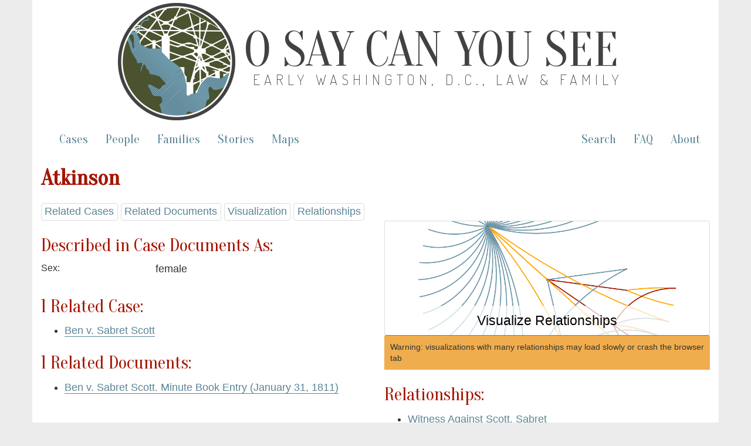

--- FILE ---
content_type: text/html; charset=utf-8
request_url: https://earlywashingtondc.org/people/per.001583
body_size: 3234
content:
<!DOCTYPE html>
<html xmlns:tei="http://www.tei-c.org/ns/1.0" xmlns="http://www.w3.org/1999/xhtml" class="people" hc="a0" hcx="0">
<head>
  <meta http-equiv="Content-Type" content="text/html; charset=utf-8">
  <title>O Say Can You See: Early Washington, D.C., Law &amp; Family</title>
  <meta name="viewport" content="width=device-width, initial-scale=1.0">

    <!--     Social Media Tags     -->
    <meta property="og:title" content="O Say Can You See: Early Washington, D.C., Law &amp; Family" />
    <meta property="og:description" content="Documenting slavery and freedom in the District of Columbia– a digital archive of freedom suits and related cases between 1790 and 1862 and the multigenerational family networks they reveal." />
    <meta property="og:image" content="https://earlywashingtondc.org/assets/oscys_logo-151fc0cee13a794dafad9c5e7a2c18e7ad983bcde6b7537da2f3b78384120009.png" />
    <meta property="og:url" content="http://earlywashingtondc.org" />
    <meta name="twitter:card" content="summary_large_image" />

  <link rel="shortcut icon" type="image/x-icon" href="/assets/favicon-963428402d16e8e1f9e16da04da44ee9c66e27f87497eee7b5a982098cda5ddc.ico" />

  <!-- <link href="http://fonts.googleapis.com/css?family=Old+Standard+TT:400,700|PT+Sans:400,700" rel="stylesheet" type="text/css"> -->
<!--   <script src="https://ajax.googleapis.com/ajax/libs/jquery/1.7.1/jquery.min.js"> &#160; </script> -->


  <link rel="stylesheet" media="all" href="/assets/bootstrap-5c7727bba3b29a7f8c467b58d7308e0c164bda98d42c2fac18cf1a9129af7364.css" />
  <link rel="stylesheet" media="all" href="/assets/style-fcd7faad36cc978ffc1781441a71f9e5b064d9ab60a957b2e9a2b26ef1db4035.css" />
  <link rel="stylesheet" media="all" href="/assets/prettyPhoto-c97fec2c98152f1794bd72181aaf011c54eeb426edf55e5baf006144b7de6da9.css" />
  <link rel="stylesheet" media="all" href="/assets/jquery-ui-1ed7df00dda5f4a4fbeb830064bfd945c7443aa171e62312dd0ab84fb1687815.css" />
  <script src="//ajax.googleapis.com/ajax/libs/jquery/1.10.2/jquery.min.js"></script>
  <script src="/assets/jquery-ui.min-276f8522b3436ac0b0f91b9d2fd91accec2525ae208f074d1bea70762c977730.js"></script>
  <script src="/assets/bootstrap-f8c27d0f9fd651dab932c0256b8ae76817b1f6f08bd1f5ac5c84b24b04fa73b2.js"></script>
  <script src="/assets/prettyPhoto-e27aa5fcf47f6f8fc466d7f539764b20b509402a1dafe0a47df317af626c16f6.js"></script>
  <script src="/assets/script-a8dbbfd54d7425a19e619f34e8a5b6f738ecf32d8704c6160967b0c21a929348.js"></script>
  <meta name="csrf-param" content="authenticity_token" />
<meta name="csrf-token" content="xKORNxFaUlNxVCvojl4KNtCn3hwqWkVNqso3jqqTiksMjnDZgexlCtmnwYIaNAJNBxygQv0Rc2d1BwzokFkCmA==" />

</head>
<body>

<script async src="https://www.googletagmanager.com/gtag/js?id=G-JB747YSN6L"></script>
<script>
  window.dataLayer = window.dataLayer || [];
  function gtag(){dataLayer.push(arguments);}
  gtag('js', new Date());

  gtag('config', 'G-JB747YSN6L');
</script>


  <div id="wrapper" class="container">
    <div class="header">
	    
	    <div class="oscys_mast">
			<div class="oscys_logo">
				<img src="/assets/oscys_logo-151fc0cee13a794dafad9c5e7a2c18e7ad983bcde6b7537da2f3b78384120009.png" />  
			</div>
			<div class="oscys_title">
				<h1><a href="/">O Say Can You See</a></h1>
				<h2><a href="/">Early Washington, D.C., Law &amp; Family</a></h2>
			</div>
		</div><!-- /oscys_mast -->
	
	
    </div>

    <div class="navbar navbar-default">
      <div class="navbar-header">
        <button type="button" class="navbar-toggle" data-toggle="collapse" data-target=".navbar-collapse">
          <span class="icon-bar"></span>
          <span class="icon-bar"></span>
          <span class="icon-bar"></span>
        </button>
      </div>
      <div class="navbar-collapse collapse">
        <!--
          <ul class="nav navbar-nav">
            <li class="active"></li>
          </ul>
        -->
        <!--<p class="navbar-text">Discover by...</p>--> 
        <ul class="nav navbar-nav">
          <li ><a href="/cases">Cases</a></li>
          <li ><a href="/people">People</a></li>
          <li ><a href="/families">Families</a></li>
          <li><a href="/stories">Stories</a></li>
          <li><a href="/maps">Maps</a></li>
        </ul>
        <ul class="nav navbar-nav navbar-right">
          <li><a href="/advancedsearch">Search</a></li>
          <li><a href="/faq">FAQ</a></li>
          <li><a href="/about">About</a></li>
        </ul>
      </div><!--/.nav-collapse -->
    </div><!-- /.navbar -->
    <div id="main" class="main_content">
      <!-- begin content -->
        <h2><strong>Atkinson</strong> <!--(per.001583)--></h2>
  
  <div class="jump_menu">
  
    <a href="#cases">Related Cases</a>
    <a href="#documents">Related Documents</a> 
    <a href="#visualizations">Visualization</a>
    <a href="#relationships">Relationships</a>
  </div>
  
  <div class="row">
    <div class="col-md-6">
      <h3 id="description">Described in Case Documents As:</h3>
      <div class="bibliography" id="topBibl">    
	
        <div class="row">
          <div class="col-md-4 meta_label">Sex:</div><!--/column-->
          <div class="col-md-8 meta_data"><ul>female</ul></div><!--/column-->
        </div><!--/row-->








        <!-- I don't think we need name data, will always be the same as name -->
        <!-- <# if @person["personNameData_ss"] %> -->
        <!-- <div class="row"> -->
        <!--   <div class="col-md-2 meta_label">Name Data:</div> --><!--/column-->
        <!--   <div class="col-md-10 meta_data"><#= metadata_people_list(@person["personNameData_ss"]) %></div> --><!--/column-->
        <!-- </div> --><!--/row-->
        <!-- <# end %> -->






      </div>

      <!-- Cases -->
      <a name="cases"></a>
        <h3>1 Related Case:</h3>
        <ul>
          <li><a href="/cases/oscys.caseid.0001">Ben v. Sabret Scott</a></li>
        <h4></h4>
        </ul>

      <!-- Documents -->
      <a name="documents"></a>
        <h3>1 Related Documents: </h3>
        <ul>
          <li><a href="/doc/oscys.mb.0001.007">Ben v. Sabret Scott. Minute Book Entry (January 31, 1811)</a></li>
        <h4></h4>
        </ul>
  	  
    </div><!--/column-->
    <div class="col-md-6">
	        <a class="visualize_link" role="button" href="/people/network/per.001583">
            <div class="btn btn-default btn-lg btn-block" id="visualizations">
              Visualize Relationships
            </div>
</a>          <div id="visualize_warning">
            Warning: visualizations with many relationships may load slowly or crash the browser tab
          </div>

          <!-- Relationships -->
          <a name="relationships"></a>
          <h3>Relationships:</h3>
          <ul>
              <li><a href="/people/per.000005">Witness Against Scott, Sabret</a></li>
              <li><a href="/people/per.000002">Witness For Ben</a></li>
          </ul>
    </div><!--/column-->
  </div><!--/row-->

      <!-- end content -->
    </div>
    <div id="footer" class="footer">
      <div class="footerinfo">
        <p><a href="/about/cite">How to Cite this Project</a>.</p>
        <p>By William G. Thomas and the <a href="http://cdrh.unl.edu/" target="new">Center for Digital Research in the Humanities</a>, distributed under a <a href="http://creativecommons.org/licenses/by-nc-sa/3.0/" target="new">Creative Commons License.</a><br>Pierre Charles L'Enfant. <i>Plan of the City of Washington</i>. Philadelphia: Thackara &amp; Vallance, c. 1794. From <a href="http://www.loc.gov/item/88694120" target="new">Library of Congress, Map Collections</a>.</p>
      </div>
      <div class="icons">
        <a href="http://www.neh.gov/" target="blank"><img src="/assets/logo_neh_white-a698e6f0da1a2043bf60b46426ad063c2f6a7179ff552de0a68dae5be2ceb991.gif" /></a> &nbsp;&nbsp;&nbsp; 
        <a href="http://mith.umd.edu/" target="blank"><img src="/assets/logo_mith_white-84478686964193f351e62b21c5f5c570449ce38f08454c321da5e81348318922.png" /></a> &nbsp;&nbsp;&nbsp; 
        <a href="http://www.unl.edu/" target="blank"><img src="/assets/logo_unl_white-06e85f6bbd9e7723aebbed17bbdde936ba9f63acff24b9ff01f87a1e3efa789c.gif" /></a>
      </div>
    </div>
  </div>
</body>
</html>
